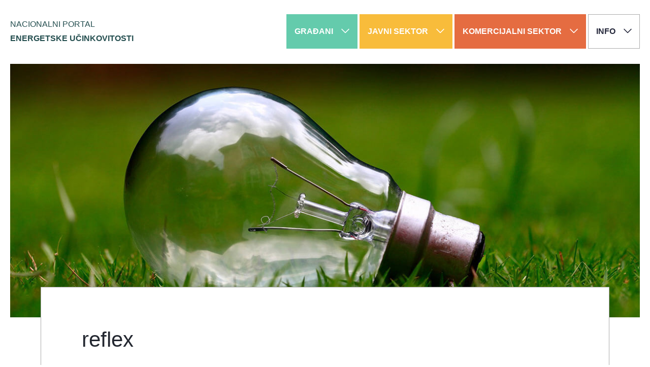

--- FILE ---
content_type: text/html; charset=UTF-8
request_url: https://www.enu.hr/ee-u-hrvatskoj/tko-je-tko-ee-rh/pruzatelji-energetske-usluge/reflex/
body_size: 6736
content:
<!doctype html>
<html lang="hr">
  <head>
  <meta charset="utf-8">
  <meta http-equiv="x-ua-compatible" content="ie=edge">
  <meta name="viewport" content="width=device-width, initial-scale=1">
  <meta name='robots' content='index, follow, max-image-preview:large, max-snippet:-1, max-video-preview:-1' />

<!-- Google Tag Manager for WordPress by gtm4wp.com -->
<script data-cfasync="false" data-pagespeed-no-defer>
	var gtm4wp_datalayer_name = "dataLayer";
	var dataLayer = dataLayer || [];
</script>
<!-- End Google Tag Manager for WordPress by gtm4wp.com -->
	<!-- This site is optimized with the Yoast SEO plugin v26.6 - https://yoast.com/wordpress/plugins/seo/ -->
	<title>reflex - Nacionalni portal energetske učinkovitosti</title>
	<link rel="canonical" href="https://www.enu.hr/ee-u-hrvatskoj/tko-je-tko-ee-rh/pruzatelji-energetske-usluge/reflex/" />
	<meta property="og:locale" content="hr_HR" />
	<meta property="og:type" content="article" />
	<meta property="og:title" content="reflex - Nacionalni portal energetske učinkovitosti" />
	<meta property="og:url" content="https://www.enu.hr/ee-u-hrvatskoj/tko-je-tko-ee-rh/pruzatelji-energetske-usluge/reflex/" />
	<meta property="og:site_name" content="Nacionalni portal energetske učinkovitosti" />
	<meta property="og:image" content="https://www.enu.hr/ee-u-hrvatskoj/tko-je-tko-ee-rh/pruzatelji-energetske-usluge/reflex" />
	<meta property="og:image:width" content="180" />
	<meta property="og:image:height" content="25" />
	<meta property="og:image:type" content="image/png" />
	<meta name="twitter:card" content="summary_large_image" />
	<script type="application/ld+json" class="yoast-schema-graph">{"@context":"https://schema.org","@graph":[{"@type":"WebPage","@id":"https://www.enu.hr/ee-u-hrvatskoj/tko-je-tko-ee-rh/pruzatelji-energetske-usluge/reflex/","url":"https://www.enu.hr/ee-u-hrvatskoj/tko-je-tko-ee-rh/pruzatelji-energetske-usluge/reflex/","name":"reflex - Nacionalni portal energetske učinkovitosti","isPartOf":{"@id":"https://www.enu.hr/#website"},"primaryImageOfPage":{"@id":"https://www.enu.hr/ee-u-hrvatskoj/tko-je-tko-ee-rh/pruzatelji-energetske-usluge/reflex/#primaryimage"},"image":{"@id":"https://www.enu.hr/ee-u-hrvatskoj/tko-je-tko-ee-rh/pruzatelji-energetske-usluge/reflex/#primaryimage"},"thumbnailUrl":"https://www.enu.hr/wp-content/uploads/2016/03/reflex.png","datePublished":"2016-03-16T16:09:29+00:00","breadcrumb":{"@id":"https://www.enu.hr/ee-u-hrvatskoj/tko-je-tko-ee-rh/pruzatelji-energetske-usluge/reflex/#breadcrumb"},"inLanguage":"hr","potentialAction":[{"@type":"ReadAction","target":["https://www.enu.hr/ee-u-hrvatskoj/tko-je-tko-ee-rh/pruzatelji-energetske-usluge/reflex/"]}]},{"@type":"ImageObject","inLanguage":"hr","@id":"https://www.enu.hr/ee-u-hrvatskoj/tko-je-tko-ee-rh/pruzatelji-energetske-usluge/reflex/#primaryimage","url":"https://www.enu.hr/wp-content/uploads/2016/03/reflex.png","contentUrl":"https://www.enu.hr/wp-content/uploads/2016/03/reflex.png","width":180,"height":25},{"@type":"BreadcrumbList","@id":"https://www.enu.hr/ee-u-hrvatskoj/tko-je-tko-ee-rh/pruzatelji-energetske-usluge/reflex/#breadcrumb","itemListElement":[{"@type":"ListItem","position":1,"name":"EE u Hrvatskoj","item":"https://www.enu.hr/ee-u-hrvatskoj/"},{"@type":"ListItem","position":2,"name":"Tko je tko u energetskoj učinkovitosti u Hrvatskoj","item":"https://www.enu.hr/ee-u-hrvatskoj/tko-je-tko-ee-rh/"},{"@type":"ListItem","position":3,"name":"Pružatelji energetskih usluga &#8211; ESCO tvrtke","item":"https://www.enu.hr/ee-u-hrvatskoj/tko-je-tko-ee-rh/pruzatelji-energetske-usluge/"},{"@type":"ListItem","position":4,"name":"reflex"}]},{"@type":"WebSite","@id":"https://www.enu.hr/#website","url":"https://www.enu.hr/","name":"Nacionalni portal energetske učinkovitosti","description":"Centralno mjesto informiranja o aktualnostima u području ušteda energije u Republici Hrvatskoj!","potentialAction":[{"@type":"SearchAction","target":{"@type":"EntryPoint","urlTemplate":"https://www.enu.hr/search/{search_term_string}"},"query-input":{"@type":"PropertyValueSpecification","valueRequired":true,"valueName":"search_term_string"}}],"inLanguage":"hr"}]}</script>
	<!-- / Yoast SEO plugin. -->


<link rel='dns-prefetch' href='//fonts.googleapis.com' />
<link href='https://fonts.googleapis.com' rel='preconnect' />
<link href='https://fonts.gstatic.com' crossorigin rel='preconnect' />
<style id='wp-img-auto-sizes-contain-inline-css' type='text/css'>
img:is([sizes=auto i],[sizes^="auto," i]){contain-intrinsic-size:3000px 1500px}
/*# sourceURL=wp-img-auto-sizes-contain-inline-css */
</style>
<link rel="stylesheet" href="https://www.enu.hr/wp-includes/css/dist/block-library/style.min.css?ver=6.9">
<style id='global-styles-inline-css' type='text/css'>
:root{--wp--preset--aspect-ratio--square: 1;--wp--preset--aspect-ratio--4-3: 4/3;--wp--preset--aspect-ratio--3-4: 3/4;--wp--preset--aspect-ratio--3-2: 3/2;--wp--preset--aspect-ratio--2-3: 2/3;--wp--preset--aspect-ratio--16-9: 16/9;--wp--preset--aspect-ratio--9-16: 9/16;--wp--preset--color--black: #000000;--wp--preset--color--cyan-bluish-gray: #abb8c3;--wp--preset--color--white: #ffffff;--wp--preset--color--pale-pink: #f78da7;--wp--preset--color--vivid-red: #cf2e2e;--wp--preset--color--luminous-vivid-orange: #ff6900;--wp--preset--color--luminous-vivid-amber: #fcb900;--wp--preset--color--light-green-cyan: #7bdcb5;--wp--preset--color--vivid-green-cyan: #00d084;--wp--preset--color--pale-cyan-blue: #8ed1fc;--wp--preset--color--vivid-cyan-blue: #0693e3;--wp--preset--color--vivid-purple: #9b51e0;--wp--preset--gradient--vivid-cyan-blue-to-vivid-purple: linear-gradient(135deg,rgb(6,147,227) 0%,rgb(155,81,224) 100%);--wp--preset--gradient--light-green-cyan-to-vivid-green-cyan: linear-gradient(135deg,rgb(122,220,180) 0%,rgb(0,208,130) 100%);--wp--preset--gradient--luminous-vivid-amber-to-luminous-vivid-orange: linear-gradient(135deg,rgb(252,185,0) 0%,rgb(255,105,0) 100%);--wp--preset--gradient--luminous-vivid-orange-to-vivid-red: linear-gradient(135deg,rgb(255,105,0) 0%,rgb(207,46,46) 100%);--wp--preset--gradient--very-light-gray-to-cyan-bluish-gray: linear-gradient(135deg,rgb(238,238,238) 0%,rgb(169,184,195) 100%);--wp--preset--gradient--cool-to-warm-spectrum: linear-gradient(135deg,rgb(74,234,220) 0%,rgb(151,120,209) 20%,rgb(207,42,186) 40%,rgb(238,44,130) 60%,rgb(251,105,98) 80%,rgb(254,248,76) 100%);--wp--preset--gradient--blush-light-purple: linear-gradient(135deg,rgb(255,206,236) 0%,rgb(152,150,240) 100%);--wp--preset--gradient--blush-bordeaux: linear-gradient(135deg,rgb(254,205,165) 0%,rgb(254,45,45) 50%,rgb(107,0,62) 100%);--wp--preset--gradient--luminous-dusk: linear-gradient(135deg,rgb(255,203,112) 0%,rgb(199,81,192) 50%,rgb(65,88,208) 100%);--wp--preset--gradient--pale-ocean: linear-gradient(135deg,rgb(255,245,203) 0%,rgb(182,227,212) 50%,rgb(51,167,181) 100%);--wp--preset--gradient--electric-grass: linear-gradient(135deg,rgb(202,248,128) 0%,rgb(113,206,126) 100%);--wp--preset--gradient--midnight: linear-gradient(135deg,rgb(2,3,129) 0%,rgb(40,116,252) 100%);--wp--preset--font-size--small: 13px;--wp--preset--font-size--medium: 20px;--wp--preset--font-size--large: 36px;--wp--preset--font-size--x-large: 42px;--wp--preset--spacing--20: 0.44rem;--wp--preset--spacing--30: 0.67rem;--wp--preset--spacing--40: 1rem;--wp--preset--spacing--50: 1.5rem;--wp--preset--spacing--60: 2.25rem;--wp--preset--spacing--70: 3.38rem;--wp--preset--spacing--80: 5.06rem;--wp--preset--shadow--natural: 6px 6px 9px rgba(0, 0, 0, 0.2);--wp--preset--shadow--deep: 12px 12px 50px rgba(0, 0, 0, 0.4);--wp--preset--shadow--sharp: 6px 6px 0px rgba(0, 0, 0, 0.2);--wp--preset--shadow--outlined: 6px 6px 0px -3px rgb(255, 255, 255), 6px 6px rgb(0, 0, 0);--wp--preset--shadow--crisp: 6px 6px 0px rgb(0, 0, 0);}:where(.is-layout-flex){gap: 0.5em;}:where(.is-layout-grid){gap: 0.5em;}body .is-layout-flex{display: flex;}.is-layout-flex{flex-wrap: wrap;align-items: center;}.is-layout-flex > :is(*, div){margin: 0;}body .is-layout-grid{display: grid;}.is-layout-grid > :is(*, div){margin: 0;}:where(.wp-block-columns.is-layout-flex){gap: 2em;}:where(.wp-block-columns.is-layout-grid){gap: 2em;}:where(.wp-block-post-template.is-layout-flex){gap: 1.25em;}:where(.wp-block-post-template.is-layout-grid){gap: 1.25em;}.has-black-color{color: var(--wp--preset--color--black) !important;}.has-cyan-bluish-gray-color{color: var(--wp--preset--color--cyan-bluish-gray) !important;}.has-white-color{color: var(--wp--preset--color--white) !important;}.has-pale-pink-color{color: var(--wp--preset--color--pale-pink) !important;}.has-vivid-red-color{color: var(--wp--preset--color--vivid-red) !important;}.has-luminous-vivid-orange-color{color: var(--wp--preset--color--luminous-vivid-orange) !important;}.has-luminous-vivid-amber-color{color: var(--wp--preset--color--luminous-vivid-amber) !important;}.has-light-green-cyan-color{color: var(--wp--preset--color--light-green-cyan) !important;}.has-vivid-green-cyan-color{color: var(--wp--preset--color--vivid-green-cyan) !important;}.has-pale-cyan-blue-color{color: var(--wp--preset--color--pale-cyan-blue) !important;}.has-vivid-cyan-blue-color{color: var(--wp--preset--color--vivid-cyan-blue) !important;}.has-vivid-purple-color{color: var(--wp--preset--color--vivid-purple) !important;}.has-black-background-color{background-color: var(--wp--preset--color--black) !important;}.has-cyan-bluish-gray-background-color{background-color: var(--wp--preset--color--cyan-bluish-gray) !important;}.has-white-background-color{background-color: var(--wp--preset--color--white) !important;}.has-pale-pink-background-color{background-color: var(--wp--preset--color--pale-pink) !important;}.has-vivid-red-background-color{background-color: var(--wp--preset--color--vivid-red) !important;}.has-luminous-vivid-orange-background-color{background-color: var(--wp--preset--color--luminous-vivid-orange) !important;}.has-luminous-vivid-amber-background-color{background-color: var(--wp--preset--color--luminous-vivid-amber) !important;}.has-light-green-cyan-background-color{background-color: var(--wp--preset--color--light-green-cyan) !important;}.has-vivid-green-cyan-background-color{background-color: var(--wp--preset--color--vivid-green-cyan) !important;}.has-pale-cyan-blue-background-color{background-color: var(--wp--preset--color--pale-cyan-blue) !important;}.has-vivid-cyan-blue-background-color{background-color: var(--wp--preset--color--vivid-cyan-blue) !important;}.has-vivid-purple-background-color{background-color: var(--wp--preset--color--vivid-purple) !important;}.has-black-border-color{border-color: var(--wp--preset--color--black) !important;}.has-cyan-bluish-gray-border-color{border-color: var(--wp--preset--color--cyan-bluish-gray) !important;}.has-white-border-color{border-color: var(--wp--preset--color--white) !important;}.has-pale-pink-border-color{border-color: var(--wp--preset--color--pale-pink) !important;}.has-vivid-red-border-color{border-color: var(--wp--preset--color--vivid-red) !important;}.has-luminous-vivid-orange-border-color{border-color: var(--wp--preset--color--luminous-vivid-orange) !important;}.has-luminous-vivid-amber-border-color{border-color: var(--wp--preset--color--luminous-vivid-amber) !important;}.has-light-green-cyan-border-color{border-color: var(--wp--preset--color--light-green-cyan) !important;}.has-vivid-green-cyan-border-color{border-color: var(--wp--preset--color--vivid-green-cyan) !important;}.has-pale-cyan-blue-border-color{border-color: var(--wp--preset--color--pale-cyan-blue) !important;}.has-vivid-cyan-blue-border-color{border-color: var(--wp--preset--color--vivid-cyan-blue) !important;}.has-vivid-purple-border-color{border-color: var(--wp--preset--color--vivid-purple) !important;}.has-vivid-cyan-blue-to-vivid-purple-gradient-background{background: var(--wp--preset--gradient--vivid-cyan-blue-to-vivid-purple) !important;}.has-light-green-cyan-to-vivid-green-cyan-gradient-background{background: var(--wp--preset--gradient--light-green-cyan-to-vivid-green-cyan) !important;}.has-luminous-vivid-amber-to-luminous-vivid-orange-gradient-background{background: var(--wp--preset--gradient--luminous-vivid-amber-to-luminous-vivid-orange) !important;}.has-luminous-vivid-orange-to-vivid-red-gradient-background{background: var(--wp--preset--gradient--luminous-vivid-orange-to-vivid-red) !important;}.has-very-light-gray-to-cyan-bluish-gray-gradient-background{background: var(--wp--preset--gradient--very-light-gray-to-cyan-bluish-gray) !important;}.has-cool-to-warm-spectrum-gradient-background{background: var(--wp--preset--gradient--cool-to-warm-spectrum) !important;}.has-blush-light-purple-gradient-background{background: var(--wp--preset--gradient--blush-light-purple) !important;}.has-blush-bordeaux-gradient-background{background: var(--wp--preset--gradient--blush-bordeaux) !important;}.has-luminous-dusk-gradient-background{background: var(--wp--preset--gradient--luminous-dusk) !important;}.has-pale-ocean-gradient-background{background: var(--wp--preset--gradient--pale-ocean) !important;}.has-electric-grass-gradient-background{background: var(--wp--preset--gradient--electric-grass) !important;}.has-midnight-gradient-background{background: var(--wp--preset--gradient--midnight) !important;}.has-small-font-size{font-size: var(--wp--preset--font-size--small) !important;}.has-medium-font-size{font-size: var(--wp--preset--font-size--medium) !important;}.has-large-font-size{font-size: var(--wp--preset--font-size--large) !important;}.has-x-large-font-size{font-size: var(--wp--preset--font-size--x-large) !important;}
/*# sourceURL=global-styles-inline-css */
</style>

<style id='classic-theme-styles-inline-css' type='text/css'>
/*! This file is auto-generated */
.wp-block-button__link{color:#fff;background-color:#32373c;border-radius:9999px;box-shadow:none;text-decoration:none;padding:calc(.667em + 2px) calc(1.333em + 2px);font-size:1.125em}.wp-block-file__button{background:#32373c;color:#fff;text-decoration:none}
/*# sourceURL=/wp-includes/css/classic-themes.min.css */
</style>
<link rel="stylesheet" href="https://fonts.googleapis.com/css2?family=Inter:slnt,wght@-10,300;-10,400;-10,700;0,300;0,400;0,700&#038;display=swap">
<link rel="stylesheet" href="https://www.enu.hr/wp-content/themes/cei/theme.min.css">
<script type="text/javascript" src="https://www.enu.hr/wp-includes/js/jquery/jquery.min.js?ver=3.7.1" id="jquery-core-js"></script>
<script type="text/javascript" src="https://www.enu.hr/wp-includes/js/jquery/jquery-migrate.min.js?ver=3.4.1" id="jquery-migrate-js"></script>
<meta name="generator" content="WPML ver:4.8.6 stt:22,1;" />

<!-- Google Tag Manager for WordPress by gtm4wp.com -->
<!-- GTM Container placement set to manual -->
<script data-cfasync="false" data-pagespeed-no-defer>
	var dataLayer_content = {"pagePostType":"attachment","pagePostType2":"single-attachment","pagePostAuthor":"Ognjen Vidaček"};
	dataLayer.push( dataLayer_content );
</script>
<script data-cfasync="false" data-pagespeed-no-defer>
(function(w,d,s,l,i){w[l]=w[l]||[];w[l].push({'gtm.start':
new Date().getTime(),event:'gtm.js'});var f=d.getElementsByTagName(s)[0],
j=d.createElement(s),dl=l!='dataLayer'?'&l='+l:'';j.async=true;j.src=
'//www.googletagmanager.com/gtm.js?id='+i+dl;f.parentNode.insertBefore(j,f);
})(window,document,'script','dataLayer','GTM-TD8QXP');
</script>
<!-- End Google Tag Manager for WordPress by gtm4wp.com --></head>

  <body class="attachment wp-singular attachment-template-default attachmentid-598 attachment-png wp-theme-cei reflex">
    
<!-- GTM Container placement set to manual -->
<!-- Google Tag Manager (noscript) -->
				<noscript><iframe src="https://www.googletagmanager.com/ns.html?id=GTM-TD8QXP" height="0" width="0" style="display:none;visibility:hidden" aria-hidden="true"></iframe></noscript>
<!-- End Google Tag Manager (noscript) -->    <!--[if IE]>
      <div class="browser-warning">
        <div class="container">
          Koristite <strong>zastarjeli</strong> preglednik. Molimo Vas da <a href="http://browsehappy.com/">izvršite nadogradnju</a> kako bi poboljšali vaše iskustvo.        </div>
      </div>
    <![endif]-->
    <header class="banner banner-compact">
  <nav class="navbar navbar-default">
    <div class="container navbar-container">
      <div class="navbar-wrap">
        <div class="navbar-header">
          <button type="button" class="navbar-toggle collapsed" data-toggle="collapse" data-target="#navbar" aria-expanded="false" aria-controls="navbar">
            <span class="sr-only">Prikaži/sakrij meni</span>
            <span class="icon-bar"></span>
          </button>
          <a class="navbar-brand" href="https://www.enu.hr/">Nacionalni portal <em>energetske učinkovitosti</em></a>
        </div>
        <div id="navbar" class="navbar-collapse collapse">
                    <ul id="menu-persona" class="nav navbar-nav navbar-nav-megamenu"><li class="nav-beta dropdown menu-item menu-item-has-children menu-gradani"><a href="https://www.enu.hr/gradani/" id="gradani-toggle" class="dropdown-toggle btn navbar-btn btn-beta" data-target="#" data-toggle="dropdown" role="button" aria-haspopup="true" aria-expanded="false" data-card-target="card-gradani">Građani <span aria-hidden="true" class="icon icon-caret"><svg xmlns="http://www.w3.org/2000/svg" height="90" width="90" viewBox="0 0 90 90"><path d="M45 69.6a1.79 1.79 0 0 0 1.27-.53l42.21-42.2A1.79 1.79 0 0 0 89 25.6a1.75 1.75 0 0 0-.52-1.26l-3.41-3.41a1.8 1.8 0 0 0-2.54 0L45 58.45 7.47 20.93a1.81 1.81 0 0 0-2.56 0l-3.4 3.41A1.76 1.76 0 0 0 1 25.5a1.82 1.82 0 0 0 .52 1.38l42.2 42.2a1.79 1.79 0 0 0 1.28.52z"/></svg></span></a>
<ul class="dropdown-menu dropdown-megamenu" aria-labelledby="gradani-toggle">
	<li class="dropdown-header menu-item menu-gradani"><a href="https://www.enu.hr/gradani/">Građani</a></li>
	<li class="dropdown-col-6 dropdown-col menu-item menu-item-has-children menu-col">
<ul class="dropdown-megamenu-submenu">
		<li class="menu-item menu-obaveze"><a href="https://www.enu.hr/gradani/obaveze/">Obaveze</a></li>
		<li class="menu-item menu-natjecaji"><a href="https://www.enu.hr/gradani/natjecaji/">Natječaji</a></li>
		<li class="menu-item menu-izvori-financiranja"><a href="/gradani/izvori-financiranja/">Izvori Financiranja</a></li>
		<li class="menu-item menu-dogadanja"><a href="https://www.enu.hr/events/">Događanja</a></li>

</ul>
</li>
	<li class="dropdown-col-6 dropdown-col menu-item menu-item-has-children menu-col">
<ul class="dropdown-megamenu-submenu">
		<li class="menu-item menu-item-has-children menu-informacije-i-edukativni-sadrzaj"><a href="/gradani/info-edu/">Informacije i edukativni sadržaj</a>
<ul class="dropdown-megamenu-submenu">
			<li class="menu-item menu-edukativni-materijali"><a href="https://www.enu.hr/gradani/info-edu/savjeti/edukativni-materijali/">Edukativni materijali</a></li>
			<li class="menu-item menu-grijanje-i-hladenje"><a href="https://www.enu.hr/gradani/info-edu/grijanje-i-hladenje/">Grijanje i hlađenje</a></li>
			<li class="menu-item menu-rasvjeta-i-kucanski-uredaji"><a href="https://www.enu.hr/gradani/info-edu/rasvjeta-i-kucanski-uredaji/">Rasvjeta i kućanski uređaji</a></li>
			<li class="menu-item menu-promet"><a href="https://www.enu.hr/gradani/info-edu/promet/">Promet</a></li>
			<li class="menu-item menu-usteda-vode"><a href="https://www.enu.hr/gradani/info-edu/usteda-vode/">Ušteda vode</a></li>
			<li class="menu-item menu-usteda-energije-u-gradevinama"><a href="https://www.enu.hr/gradani/info-edu/usteda-energije-u-zgradama/">Ušteda energije u građevinama</a></li>
			<li class="menu-item menu-savjeti-za-odrziv-dom"><a href="https://www.enu.hr/gradani/info-edu/savjeti/">Savjeti za održiv dom</a></li>

</ul>
</li>

</ul>
</li>

</ul>
</li>
<li class="nav-gama dropdown menu-item menu-item-has-children menu-javni-sektor"><a href="https://www.enu.hr/javni-sektor/" id="javni-sektor-toggle" class="dropdown-toggle btn navbar-btn btn-gama" data-target="#" data-toggle="dropdown" role="button" aria-haspopup="true" aria-expanded="false" data-card-target="card-javni-sektor">Javni sektor <span aria-hidden="true" class="icon icon-caret"><svg xmlns="http://www.w3.org/2000/svg" height="90" width="90" viewBox="0 0 90 90"><path d="M45 69.6a1.79 1.79 0 0 0 1.27-.53l42.21-42.2A1.79 1.79 0 0 0 89 25.6a1.75 1.75 0 0 0-.52-1.26l-3.41-3.41a1.8 1.8 0 0 0-2.54 0L45 58.45 7.47 20.93a1.81 1.81 0 0 0-2.56 0l-3.4 3.41A1.76 1.76 0 0 0 1 25.5a1.82 1.82 0 0 0 .52 1.38l42.2 42.2a1.79 1.79 0 0 0 1.28.52z"/></svg></span></a>
<ul class="dropdown-menu dropdown-megamenu" aria-labelledby="javni-sektor-toggle">
	<li class="dropdown-header menu-item menu-javni-sektor"><a href="https://www.enu.hr/javni-sektor/">Javni sektor</a></li>
	<li class="dropdown-col-6 dropdown-col menu-item menu-item-has-children menu-col">
<ul class="dropdown-megamenu-submenu">
		<li class="menu-item menu-obveze"><a href="https://www.enu.hr/javni-sektor/obaveze/">Obveze</a></li>
		<li class="menu-item menu-natjecaji"><a href="https://www.enu.hr/javni-sektor/natjecaji/">Natječaji</a></li>
		<li class="menu-item menu-smiv"><a href="https://www.enu.hr/komercijalni-sektor/smiv/">SMIV</a></li>
		<li class="menu-item menu-pruzatelji-energetskih-usluga-esco-tvrtke"><a href="https://www.enu.hr/ee-u-hrvatskoj/tko-je-tko-ee-rh/pruzatelji-energetske-usluge/">Pružatelji energetskih usluga &#8211; ESCO tvrtke</a></li>
		<li class="menu-item menu-izvori-financiranja"><a href="https://www.enu.hr/javni-sektor/izvori-financiranja/">Izvori financiranja</a></li>

</ul>
</li>
	<li class="dropdown-col-6 dropdown-col menu-item menu-item-has-children menu-col">
<ul class="dropdown-megamenu-submenu">
		<li class="menu-item menu-isge"><a href="https://www.enu.hr/javni-sektor/informacijski-sustav-za-gospodarenje-energijom-isge/">ISGE</a></li>
		<li class="menu-item menu-informacije-i-edukativni-sadrzaj"><a href="https://www.enu.hr/javni-sektor/informacije-i-edukativni-sadrzaj/">Informacije i edukativni sadržaj</a></li>
		<li class="menu-item menu-regionalne-energetske-agencije"><a href="https://www.enu.hr/ee-u-hrvatskoj/tko-je-tko-ee-rh/regionalne-energetske-agencije/">Regionalne energetske agencije</a></li>
		<li class="menu-item menu-javna-rasvjeta"><a href="https://www.enu.hr/javna-rasvjeta/">Javna rasvjeta</a></li>
		<li class="menu-item menu-sporazum-gradonacelnika"><a href="https://www.enu.hr/javni-sektor/sporazum-gradonacelnika/">Sporazum gradonačelnika</a></li>

</ul>
</li>

</ul>
</li>
<li class="nav-delta dropdown menu-item menu-item-has-children menu-komercijalni-sektor"><a href="https://www.enu.hr/komercijalni-sektor/" id="komercijalni-sektor-toggle" class="dropdown-toggle btn navbar-btn btn-delta" data-target="#" data-toggle="dropdown" role="button" aria-haspopup="true" aria-expanded="false" data-card-target="card-komercijalni-sektor">Komercijalni sektor <span aria-hidden="true" class="icon icon-caret"><svg xmlns="http://www.w3.org/2000/svg" height="90" width="90" viewBox="0 0 90 90"><path d="M45 69.6a1.79 1.79 0 0 0 1.27-.53l42.21-42.2A1.79 1.79 0 0 0 89 25.6a1.75 1.75 0 0 0-.52-1.26l-3.41-3.41a1.8 1.8 0 0 0-2.54 0L45 58.45 7.47 20.93a1.81 1.81 0 0 0-2.56 0l-3.4 3.41A1.76 1.76 0 0 0 1 25.5a1.82 1.82 0 0 0 .52 1.38l42.2 42.2a1.79 1.79 0 0 0 1.28.52z"/></svg></span></a>
<ul class="dropdown-menu dropdown-megamenu" aria-labelledby="komercijalni-sektor-toggle">
	<li class="dropdown-header menu-item menu-komercijalni-sektor"><a href="https://www.enu.hr/komercijalni-sektor/">Komercijalni sektor</a></li>
	<li class="dropdown-col-6 dropdown-col menu-item menu-item-has-children menu-col">
<ul class="dropdown-megamenu-submenu">
		<li class="menu-item menu-obveze"><a href="https://www.enu.hr/komercijalni-sektor/obaveze/">Obveze</a></li>
		<li class="menu-item menu-natjecaji"><a href="https://www.enu.hr/komercijalni-sektor/natjecaji/">Natječaji</a></li>
		<li class="menu-item menu-izvori-financiranja"><a href="https://www.enu.hr/komercijalni-sektor/izvori-financiranja/">Izvori financiranja</a></li>
		<li class="menu-item menu-pruzatelji-energetskih-usluga-esco-tvrtke"><a href="https://www.enu.hr/ee-u-hrvatskoj/tko-je-tko-ee-rh/pruzatelji-energetske-usluge/">Pružatelji energetskih usluga &#8211; ESCO tvrtke</a></li>

</ul>
</li>
	<li class="dropdown-col-6 dropdown-col menu-item menu-item-has-children menu-col">
<ul class="dropdown-megamenu-submenu">
		<li class="menu-item menu-smiv"><a href="https://www.enu.hr/komercijalni-sektor/smiv/">SMIV</a></li>
		<li class="menu-item menu-mreza-industrijske-energetske-efikasnosti-miee"><a href="https://www.enu.hr/komercijalni-sektor/miee/">Mreža industrijske energetske efikasnosti – MIEE</a></li>
		<li class="menu-item menu-item-has-children menu-informacije-i-edukativni-sadrzaj"><a href="https://www.enu.hr/komercijalni-sektor/informacije-i-edukativni-sadrzaj/">Informacije i edukativni sadržaj</a>
<ul class="dropdown-megamenu-submenu">
			<li class="menu-item menu-koraci-za-postizanje-usteda-energije-u-uredu"><a href="https://www.enu.hr/komercijalni-sektor/informacije-i-edukativni-sadrzaj/koraci-za-postizanje-usteda-energije-u-uredu/">Koraci za postizanje ušteda energije u uredu</a></li>

</ul>
</li>

</ul>
</li>

</ul>
</li>
<li class="dropdown-last dropdown menu-item menu-item-has-children menu-info"><a href="#" id="info-toggle" class="dropdown-toggle btn navbar-btn" data-target="#" data-toggle="dropdown" role="button" aria-haspopup="true" aria-expanded="false">Info <span aria-hidden="true" class="icon icon-caret"><svg xmlns="http://www.w3.org/2000/svg" height="90" width="90" viewBox="0 0 90 90"><path d="M45 69.6a1.79 1.79 0 0 0 1.27-.53l42.21-42.2A1.79 1.79 0 0 0 89 25.6a1.75 1.75 0 0 0-.52-1.26l-3.41-3.41a1.8 1.8 0 0 0-2.54 0L45 58.45 7.47 20.93a1.81 1.81 0 0 0-2.56 0l-3.4 3.41A1.76 1.76 0 0 0 1 25.5a1.82 1.82 0 0 0 .52 1.38l42.2 42.2a1.79 1.79 0 0 0 1.28.52z"/></svg></span></a>
<ul class="dropdown-menu dropdown-megamenu" aria-labelledby="info-toggle">
	<li class="dropdown-header menu-item menu-informacije"><a href="#">Informacije</a></li>
	<li class="dropdown-col-6 dropdown-col menu-item menu-item-has-children menu-col">
<ul class="dropdown-megamenu-submenu">
		<li class="menu-item menu-item-has-children menu-ee-u-hrvatskoj"><a href="https://www.enu.hr/ee-u-hrvatskoj/">EE u Hrvatskoj</a>
<ul class="dropdown-megamenu-submenu">
			<li class="menu-item menu-ee-u-hrvatskoj-saznajte-vise"><a href="https://www.enu.hr/ee-u-hrvatskoj/">EE u Hrvatskoj (saznajte više)</a></li>
			<li class="menu-item menu-nacionalno-zakonodavstvo-i-dokumenti"><a href="https://www.enu.hr/ee-u-hrvatskoj/nacionalni-dokumenti/">Nacionalno zakonodavstvo i dokumenti</a></li>
			<li class="menu-item menu-tko-je-tko-u-energetskoj-ucinkovitosti-u-hrvatskoj"><a href="https://www.enu.hr/ee-u-hrvatskoj/tko-je-tko-ee-rh/">Tko je tko u energetskoj učinkovitosti u Hrvatskoj</a></li>
			<li class="menu-item menu-put-prema-20-20-20-i-dalje"><a href="https://www.enu.hr/ee-u-hrvatskoj/20-20-20-i-dalje/">Put prema 20-20-20 i dalje</a></li>
			<li class="menu-item menu-rezultati-energetskih-usteda"><a href="https://www.enu.hr/ee-u-hrvatskoj/20-20-20-i-dalje/rezultati/">Rezultati energetskih ušteda</a></li>
			<li class="menu-item menu-alternativna-goriva"><a href="https://www.enu.hr/ee-u-hrvatskoj/20-20-20-i-dalje/alternativna-goriva/">Alternativna goriva</a></li>
			<li class="menu-item menu-projekti"><a href="https://www.enu.hr/projekti/">Projekti</a></li>

</ul>
</li>

</ul>
</li>
	<li class="dropdown-col-6 dropdown-col menu-item menu-item-has-children menu-col">
<ul class="dropdown-megamenu-submenu">
		<li class="menu-item menu-o-nama"><a href="https://www.enu.hr/o-nama/">O nama</a></li>
		<li class="menu-item menu-nkt"><a href="https://www.enu.hr/o-nama/nacionalno-koordinacijsko-tijelo-za-energetsku-ucinkovitost-nkt/">NKT</a></li>
		<li class="menu-item menu-kontakti"><a href="https://www.enu.hr/o-nama/kontakti/">Kontakti</a></li>
		<li class="menu-item menu-edukativni-materijali"><a href="https://www.enu.hr/gradani/info-edu/savjeti/edukativni-materijali/">Edukativni materijali</a></li>
		<li class="search-form menu-item menu-search"><form role="search" method="get" class="form-search" action="https://www.enu.hr/">
  <label class="sr-only">Traži:</label>
  <div class="input-group">
    <span class="input-group-btn">
      <button aria-label="Pretraži" type="submit" class="search-form-btn btn btn-icon"><span aria-hidden="true" class="icon icon-search"><svg xmlns="http://www.w3.org/2000/svg" viewBox="0 0 90 90"><path d="M19.86 35.57a34.56 34.56 0 1 1 17.23 29.92L13.57 89A12.57 12.57 0 0 1 1 76.43l23.51-23.52a34.41 34.41 0 0 1-4.65-17.34zm56.57 0a22 22 0 1 0-22 22 22 22 0 0 0 22-22z"/></svg></span></button>
    </span>
    <input type="search" value="" name="s" class="search-form-form-control form-control form-control-compact" placeholder="Pretraži">
  </div>
</form>
</li>

</ul>
</li>

</ul>
</li>
</ul>        </div>
      </div>
    </div>
  </nav>
</header>
    <div class="wrap" role="document">
      <div id="content" class="content">
        <main class="main">
            <div class="container">
  <article class="card card-lg card-alpha post-598 attachment type-attachment status-inherit hentry">
    <div class="card-img">
      <div class="img-featured-wrap"><img class="img-responsive img-featured" width="1270" height="512" src="https://www.enu.hr/wp-content/themes/cei/assets/img/placeholder-img-featured-lg.jpg" alt="reflex"></div>    </div>
    <div class="card-content">
      <header class="card-header">
        <h1 class="title title-lg card-title entry-title">reflex</h1>
              </header>
      <div class="card-body entry-content">
        <p class="attachment"><a href='https://www.enu.hr/wp-content/uploads/2016/03/reflex.png'><img decoding="async" width="180" height="25" src="https://www.enu.hr/wp-content/uploads/2016/03/reflex.png" class="attachment-medium size-medium" alt="" /></a></p>
      </div>
      <footer class="card-footer">
                      </footer>
    </div>
  </article>
  </div>
        </main><!-- /.main -->
      </div><!-- /.content -->
    </div><!-- /.wrap -->
    
<footer class="content-info">
  <div class="content-info-logos">
    <div class="container container-boxed-lg">
      <div class="row">
        <div class="col-sm-6">
          <div class="footer-logo footer-logo-nkt">
            <a class="footer-logo-link" href="http://cei.hr/nacionalno-koordinacijsko-tijelo-za-energetsku-ucinkovitost/">
               <img class="img-responsive" width="684" height="272" src="https://www.enu.hr/wp-content/themes/cei/assets/img/logo-nacionalno-koordinacijsko-tijelo.png" alt="National Energy Efficiency Authority">
            </a>
          </div>
        </div>
        <div class="col-sm-6">
          <div class="footer-logo footer-logo-cei">
            <a class="footer-logo-link" href="http://cei.hr/">
              <img class="img-responsive" width="636" height="208" src="https://www.enu.hr/wp-content/themes/cei/assets/img/logo-cei.png" alt="Center for Monitoring Business Activities in the Energy Sector and Investments">
            </a>
          </div>
        </div>
      </div>
    </div>
  </div>
  <div class="content-info-credits-wrap">
    <div class="container">
                                <div class="content-info-partners featured-partners">
                                        <a href="http://www.mzoip.hr/" class="featured-partner">
                                  <span class="featured-partner-logo">
                    <img class="img-responsive img-featured" width="140" height="140" src="https://www.enu.hr/wp-content/uploads/2016/03/grb.png" alt="grb">                  </span>
                                <h5 class="title title-xxs title-uppercase featured-partner-title"><abbr title="Ministarstvo zaštite okoliša i energetike">MZOE</abbr></h5>
              </a>
                                        <a href="http://www.mgipu.hr/" class="featured-partner">
                                  <span class="featured-partner-logo">
                    <img class="img-responsive img-featured" width="140" height="140" src="https://www.enu.hr/wp-content/uploads/2016/03/grb.png" alt="grb">                  </span>
                                <h5 class="title title-xxs title-uppercase featured-partner-title"><abbr title="Ministarstvo graditeljstva i prostornog uređenja">MGIPU</abbr></h5>
              </a>
                                        <a href="http://mppi.hr/" class="featured-partner">
                                  <span class="featured-partner-logo">
                    <img class="img-responsive img-featured" width="140" height="140" src="https://www.enu.hr/wp-content/uploads/2016/03/grb.png" alt="grb">                  </span>
                                <h5 class="title title-xxs title-uppercase featured-partner-title"><abbr title="Ministarstvo mora, prometa i infrastrukture">MMPI</abbr></h5>
              </a>
                                        <a href="http://fzoeu.hr/" class="featured-partner">
                                  <span class="featured-partner-logo">
                    <img class="img-responsive img-featured" width="140" height="140" src="https://www.enu.hr/wp-content/uploads/2016/03/FZOEU140x140.png" alt="FZOEU140x140">                  </span>
                                <h5 class="title title-xxs title-uppercase featured-partner-title">FZOEU</h5>
              </a>
                      </div>
                            <ul id="nav-footer" class="nav nav-center nav-sm nav-footer"><li class="menu-item menu-gradani"><a href="https://www.enu.hr/gradani/">Građani</a></li>
<li class="menu-item menu-javni-sektor"><a href="https://www.enu.hr/javni-sektor/">Javni sektor</a></li>
<li class="menu-item menu-komercijalni-sektor"><a href="https://www.enu.hr/komercijalni-sektor/">Komercijalni sektor</a></li>
<li class="menu-item menu-ee-u-hrvatskoj"><a href="https://www.enu.hr/ee-u-hrvatskoj/">EE u Hrvatskoj</a></li>
<li class="menu-item menu-o-nama"><a href="https://www.enu.hr/o-nama/">O nama</a></li>
</ul>            <div class="content-info-credits">
                              <p>Ministarstvo gospodarstva i održivog razvoja -Radnička cesta 80- 10000 Zagreb - Hrvatska<br />
T: <a href="tel:0038513717244">+385 1 37 17 244</a> - F: <a href="tel:00386106022">+385 1 61 06 022</a> - E: <a href="mailto:energetika@mingor.hr">energetika@mingor.hr</a></p>
                          <p>Copyright &copy; 2026, CEI. Sva prava zadržana</p>
                  <p><a class="a-nrlb-site" target="_blank" rel="noopener" href="https://www.neuralab.net">a.neuralab.site</a></p>
              </div>
    </div>
  </div>
</footer>
<div id="preloaded-images">
      <img src="https://www.enu.hr/wp-content/themes/cei/assets/img/skyline-menu.svg" width="1" height="1" />
</div>
<script type="speculationrules">
{"prefetch":[{"source":"document","where":{"and":[{"href_matches":"/*"},{"not":{"href_matches":["/wp-*.php","/wp-admin/*","/wp-content/uploads/*","/wp-content/*","/wp-content/plugins/*","/wp-content/themes/cei/*","/*\\?(.+)"]}},{"not":{"selector_matches":"a[rel~=\"nofollow\"]"}},{"not":{"selector_matches":".no-prefetch, .no-prefetch a"}}]},"eagerness":"conservative"}]}
</script>
<script type="text/javascript" src="https://www.enu.hr/wp-content/plugins/duracelltomi-google-tag-manager/dist/js/gtm4wp-form-move-tracker.js?ver=1.22.2" id="gtm4wp-form-move-tracker-js"></script>
<script type="text/javascript" src="https://www.enu.hr/wp-content/themes/cei/assets/js/vendors.min.js" id="cei-vendors-js-js"></script>
<script type="text/javascript" src="https://www.enu.hr/wp-content/themes/cei/assets/js/custom.min.js" id="cei-custom-js-js"></script>
  </body>
</html>
